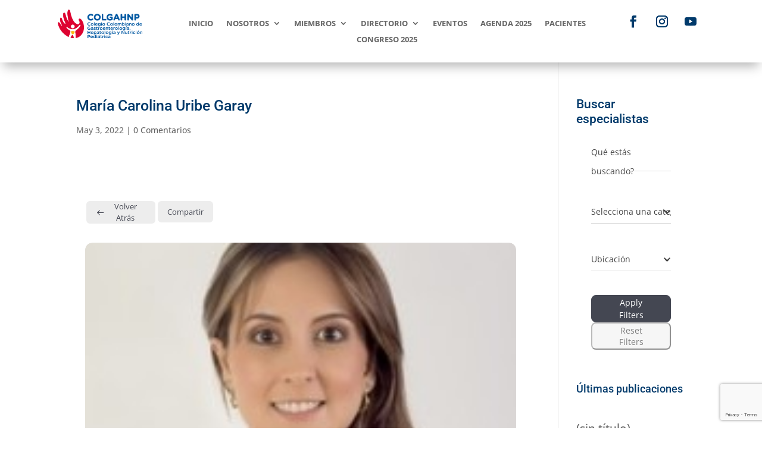

--- FILE ---
content_type: text/html; charset=utf-8
request_url: https://www.google.com/recaptcha/api2/anchor?ar=1&k=6Ld87WsdAAAAAOuFislm0AbaQo-wjWypzDHhZR_N&co=aHR0cHM6Ly9jb2xnYWhucC5vcmc6NDQz&hl=en&v=N67nZn4AqZkNcbeMu4prBgzg&size=invisible&anchor-ms=20000&execute-ms=30000&cb=wyjveyadlvgv
body_size: 48589
content:
<!DOCTYPE HTML><html dir="ltr" lang="en"><head><meta http-equiv="Content-Type" content="text/html; charset=UTF-8">
<meta http-equiv="X-UA-Compatible" content="IE=edge">
<title>reCAPTCHA</title>
<style type="text/css">
/* cyrillic-ext */
@font-face {
  font-family: 'Roboto';
  font-style: normal;
  font-weight: 400;
  font-stretch: 100%;
  src: url(//fonts.gstatic.com/s/roboto/v48/KFO7CnqEu92Fr1ME7kSn66aGLdTylUAMa3GUBHMdazTgWw.woff2) format('woff2');
  unicode-range: U+0460-052F, U+1C80-1C8A, U+20B4, U+2DE0-2DFF, U+A640-A69F, U+FE2E-FE2F;
}
/* cyrillic */
@font-face {
  font-family: 'Roboto';
  font-style: normal;
  font-weight: 400;
  font-stretch: 100%;
  src: url(//fonts.gstatic.com/s/roboto/v48/KFO7CnqEu92Fr1ME7kSn66aGLdTylUAMa3iUBHMdazTgWw.woff2) format('woff2');
  unicode-range: U+0301, U+0400-045F, U+0490-0491, U+04B0-04B1, U+2116;
}
/* greek-ext */
@font-face {
  font-family: 'Roboto';
  font-style: normal;
  font-weight: 400;
  font-stretch: 100%;
  src: url(//fonts.gstatic.com/s/roboto/v48/KFO7CnqEu92Fr1ME7kSn66aGLdTylUAMa3CUBHMdazTgWw.woff2) format('woff2');
  unicode-range: U+1F00-1FFF;
}
/* greek */
@font-face {
  font-family: 'Roboto';
  font-style: normal;
  font-weight: 400;
  font-stretch: 100%;
  src: url(//fonts.gstatic.com/s/roboto/v48/KFO7CnqEu92Fr1ME7kSn66aGLdTylUAMa3-UBHMdazTgWw.woff2) format('woff2');
  unicode-range: U+0370-0377, U+037A-037F, U+0384-038A, U+038C, U+038E-03A1, U+03A3-03FF;
}
/* math */
@font-face {
  font-family: 'Roboto';
  font-style: normal;
  font-weight: 400;
  font-stretch: 100%;
  src: url(//fonts.gstatic.com/s/roboto/v48/KFO7CnqEu92Fr1ME7kSn66aGLdTylUAMawCUBHMdazTgWw.woff2) format('woff2');
  unicode-range: U+0302-0303, U+0305, U+0307-0308, U+0310, U+0312, U+0315, U+031A, U+0326-0327, U+032C, U+032F-0330, U+0332-0333, U+0338, U+033A, U+0346, U+034D, U+0391-03A1, U+03A3-03A9, U+03B1-03C9, U+03D1, U+03D5-03D6, U+03F0-03F1, U+03F4-03F5, U+2016-2017, U+2034-2038, U+203C, U+2040, U+2043, U+2047, U+2050, U+2057, U+205F, U+2070-2071, U+2074-208E, U+2090-209C, U+20D0-20DC, U+20E1, U+20E5-20EF, U+2100-2112, U+2114-2115, U+2117-2121, U+2123-214F, U+2190, U+2192, U+2194-21AE, U+21B0-21E5, U+21F1-21F2, U+21F4-2211, U+2213-2214, U+2216-22FF, U+2308-230B, U+2310, U+2319, U+231C-2321, U+2336-237A, U+237C, U+2395, U+239B-23B7, U+23D0, U+23DC-23E1, U+2474-2475, U+25AF, U+25B3, U+25B7, U+25BD, U+25C1, U+25CA, U+25CC, U+25FB, U+266D-266F, U+27C0-27FF, U+2900-2AFF, U+2B0E-2B11, U+2B30-2B4C, U+2BFE, U+3030, U+FF5B, U+FF5D, U+1D400-1D7FF, U+1EE00-1EEFF;
}
/* symbols */
@font-face {
  font-family: 'Roboto';
  font-style: normal;
  font-weight: 400;
  font-stretch: 100%;
  src: url(//fonts.gstatic.com/s/roboto/v48/KFO7CnqEu92Fr1ME7kSn66aGLdTylUAMaxKUBHMdazTgWw.woff2) format('woff2');
  unicode-range: U+0001-000C, U+000E-001F, U+007F-009F, U+20DD-20E0, U+20E2-20E4, U+2150-218F, U+2190, U+2192, U+2194-2199, U+21AF, U+21E6-21F0, U+21F3, U+2218-2219, U+2299, U+22C4-22C6, U+2300-243F, U+2440-244A, U+2460-24FF, U+25A0-27BF, U+2800-28FF, U+2921-2922, U+2981, U+29BF, U+29EB, U+2B00-2BFF, U+4DC0-4DFF, U+FFF9-FFFB, U+10140-1018E, U+10190-1019C, U+101A0, U+101D0-101FD, U+102E0-102FB, U+10E60-10E7E, U+1D2C0-1D2D3, U+1D2E0-1D37F, U+1F000-1F0FF, U+1F100-1F1AD, U+1F1E6-1F1FF, U+1F30D-1F30F, U+1F315, U+1F31C, U+1F31E, U+1F320-1F32C, U+1F336, U+1F378, U+1F37D, U+1F382, U+1F393-1F39F, U+1F3A7-1F3A8, U+1F3AC-1F3AF, U+1F3C2, U+1F3C4-1F3C6, U+1F3CA-1F3CE, U+1F3D4-1F3E0, U+1F3ED, U+1F3F1-1F3F3, U+1F3F5-1F3F7, U+1F408, U+1F415, U+1F41F, U+1F426, U+1F43F, U+1F441-1F442, U+1F444, U+1F446-1F449, U+1F44C-1F44E, U+1F453, U+1F46A, U+1F47D, U+1F4A3, U+1F4B0, U+1F4B3, U+1F4B9, U+1F4BB, U+1F4BF, U+1F4C8-1F4CB, U+1F4D6, U+1F4DA, U+1F4DF, U+1F4E3-1F4E6, U+1F4EA-1F4ED, U+1F4F7, U+1F4F9-1F4FB, U+1F4FD-1F4FE, U+1F503, U+1F507-1F50B, U+1F50D, U+1F512-1F513, U+1F53E-1F54A, U+1F54F-1F5FA, U+1F610, U+1F650-1F67F, U+1F687, U+1F68D, U+1F691, U+1F694, U+1F698, U+1F6AD, U+1F6B2, U+1F6B9-1F6BA, U+1F6BC, U+1F6C6-1F6CF, U+1F6D3-1F6D7, U+1F6E0-1F6EA, U+1F6F0-1F6F3, U+1F6F7-1F6FC, U+1F700-1F7FF, U+1F800-1F80B, U+1F810-1F847, U+1F850-1F859, U+1F860-1F887, U+1F890-1F8AD, U+1F8B0-1F8BB, U+1F8C0-1F8C1, U+1F900-1F90B, U+1F93B, U+1F946, U+1F984, U+1F996, U+1F9E9, U+1FA00-1FA6F, U+1FA70-1FA7C, U+1FA80-1FA89, U+1FA8F-1FAC6, U+1FACE-1FADC, U+1FADF-1FAE9, U+1FAF0-1FAF8, U+1FB00-1FBFF;
}
/* vietnamese */
@font-face {
  font-family: 'Roboto';
  font-style: normal;
  font-weight: 400;
  font-stretch: 100%;
  src: url(//fonts.gstatic.com/s/roboto/v48/KFO7CnqEu92Fr1ME7kSn66aGLdTylUAMa3OUBHMdazTgWw.woff2) format('woff2');
  unicode-range: U+0102-0103, U+0110-0111, U+0128-0129, U+0168-0169, U+01A0-01A1, U+01AF-01B0, U+0300-0301, U+0303-0304, U+0308-0309, U+0323, U+0329, U+1EA0-1EF9, U+20AB;
}
/* latin-ext */
@font-face {
  font-family: 'Roboto';
  font-style: normal;
  font-weight: 400;
  font-stretch: 100%;
  src: url(//fonts.gstatic.com/s/roboto/v48/KFO7CnqEu92Fr1ME7kSn66aGLdTylUAMa3KUBHMdazTgWw.woff2) format('woff2');
  unicode-range: U+0100-02BA, U+02BD-02C5, U+02C7-02CC, U+02CE-02D7, U+02DD-02FF, U+0304, U+0308, U+0329, U+1D00-1DBF, U+1E00-1E9F, U+1EF2-1EFF, U+2020, U+20A0-20AB, U+20AD-20C0, U+2113, U+2C60-2C7F, U+A720-A7FF;
}
/* latin */
@font-face {
  font-family: 'Roboto';
  font-style: normal;
  font-weight: 400;
  font-stretch: 100%;
  src: url(//fonts.gstatic.com/s/roboto/v48/KFO7CnqEu92Fr1ME7kSn66aGLdTylUAMa3yUBHMdazQ.woff2) format('woff2');
  unicode-range: U+0000-00FF, U+0131, U+0152-0153, U+02BB-02BC, U+02C6, U+02DA, U+02DC, U+0304, U+0308, U+0329, U+2000-206F, U+20AC, U+2122, U+2191, U+2193, U+2212, U+2215, U+FEFF, U+FFFD;
}
/* cyrillic-ext */
@font-face {
  font-family: 'Roboto';
  font-style: normal;
  font-weight: 500;
  font-stretch: 100%;
  src: url(//fonts.gstatic.com/s/roboto/v48/KFO7CnqEu92Fr1ME7kSn66aGLdTylUAMa3GUBHMdazTgWw.woff2) format('woff2');
  unicode-range: U+0460-052F, U+1C80-1C8A, U+20B4, U+2DE0-2DFF, U+A640-A69F, U+FE2E-FE2F;
}
/* cyrillic */
@font-face {
  font-family: 'Roboto';
  font-style: normal;
  font-weight: 500;
  font-stretch: 100%;
  src: url(//fonts.gstatic.com/s/roboto/v48/KFO7CnqEu92Fr1ME7kSn66aGLdTylUAMa3iUBHMdazTgWw.woff2) format('woff2');
  unicode-range: U+0301, U+0400-045F, U+0490-0491, U+04B0-04B1, U+2116;
}
/* greek-ext */
@font-face {
  font-family: 'Roboto';
  font-style: normal;
  font-weight: 500;
  font-stretch: 100%;
  src: url(//fonts.gstatic.com/s/roboto/v48/KFO7CnqEu92Fr1ME7kSn66aGLdTylUAMa3CUBHMdazTgWw.woff2) format('woff2');
  unicode-range: U+1F00-1FFF;
}
/* greek */
@font-face {
  font-family: 'Roboto';
  font-style: normal;
  font-weight: 500;
  font-stretch: 100%;
  src: url(//fonts.gstatic.com/s/roboto/v48/KFO7CnqEu92Fr1ME7kSn66aGLdTylUAMa3-UBHMdazTgWw.woff2) format('woff2');
  unicode-range: U+0370-0377, U+037A-037F, U+0384-038A, U+038C, U+038E-03A1, U+03A3-03FF;
}
/* math */
@font-face {
  font-family: 'Roboto';
  font-style: normal;
  font-weight: 500;
  font-stretch: 100%;
  src: url(//fonts.gstatic.com/s/roboto/v48/KFO7CnqEu92Fr1ME7kSn66aGLdTylUAMawCUBHMdazTgWw.woff2) format('woff2');
  unicode-range: U+0302-0303, U+0305, U+0307-0308, U+0310, U+0312, U+0315, U+031A, U+0326-0327, U+032C, U+032F-0330, U+0332-0333, U+0338, U+033A, U+0346, U+034D, U+0391-03A1, U+03A3-03A9, U+03B1-03C9, U+03D1, U+03D5-03D6, U+03F0-03F1, U+03F4-03F5, U+2016-2017, U+2034-2038, U+203C, U+2040, U+2043, U+2047, U+2050, U+2057, U+205F, U+2070-2071, U+2074-208E, U+2090-209C, U+20D0-20DC, U+20E1, U+20E5-20EF, U+2100-2112, U+2114-2115, U+2117-2121, U+2123-214F, U+2190, U+2192, U+2194-21AE, U+21B0-21E5, U+21F1-21F2, U+21F4-2211, U+2213-2214, U+2216-22FF, U+2308-230B, U+2310, U+2319, U+231C-2321, U+2336-237A, U+237C, U+2395, U+239B-23B7, U+23D0, U+23DC-23E1, U+2474-2475, U+25AF, U+25B3, U+25B7, U+25BD, U+25C1, U+25CA, U+25CC, U+25FB, U+266D-266F, U+27C0-27FF, U+2900-2AFF, U+2B0E-2B11, U+2B30-2B4C, U+2BFE, U+3030, U+FF5B, U+FF5D, U+1D400-1D7FF, U+1EE00-1EEFF;
}
/* symbols */
@font-face {
  font-family: 'Roboto';
  font-style: normal;
  font-weight: 500;
  font-stretch: 100%;
  src: url(//fonts.gstatic.com/s/roboto/v48/KFO7CnqEu92Fr1ME7kSn66aGLdTylUAMaxKUBHMdazTgWw.woff2) format('woff2');
  unicode-range: U+0001-000C, U+000E-001F, U+007F-009F, U+20DD-20E0, U+20E2-20E4, U+2150-218F, U+2190, U+2192, U+2194-2199, U+21AF, U+21E6-21F0, U+21F3, U+2218-2219, U+2299, U+22C4-22C6, U+2300-243F, U+2440-244A, U+2460-24FF, U+25A0-27BF, U+2800-28FF, U+2921-2922, U+2981, U+29BF, U+29EB, U+2B00-2BFF, U+4DC0-4DFF, U+FFF9-FFFB, U+10140-1018E, U+10190-1019C, U+101A0, U+101D0-101FD, U+102E0-102FB, U+10E60-10E7E, U+1D2C0-1D2D3, U+1D2E0-1D37F, U+1F000-1F0FF, U+1F100-1F1AD, U+1F1E6-1F1FF, U+1F30D-1F30F, U+1F315, U+1F31C, U+1F31E, U+1F320-1F32C, U+1F336, U+1F378, U+1F37D, U+1F382, U+1F393-1F39F, U+1F3A7-1F3A8, U+1F3AC-1F3AF, U+1F3C2, U+1F3C4-1F3C6, U+1F3CA-1F3CE, U+1F3D4-1F3E0, U+1F3ED, U+1F3F1-1F3F3, U+1F3F5-1F3F7, U+1F408, U+1F415, U+1F41F, U+1F426, U+1F43F, U+1F441-1F442, U+1F444, U+1F446-1F449, U+1F44C-1F44E, U+1F453, U+1F46A, U+1F47D, U+1F4A3, U+1F4B0, U+1F4B3, U+1F4B9, U+1F4BB, U+1F4BF, U+1F4C8-1F4CB, U+1F4D6, U+1F4DA, U+1F4DF, U+1F4E3-1F4E6, U+1F4EA-1F4ED, U+1F4F7, U+1F4F9-1F4FB, U+1F4FD-1F4FE, U+1F503, U+1F507-1F50B, U+1F50D, U+1F512-1F513, U+1F53E-1F54A, U+1F54F-1F5FA, U+1F610, U+1F650-1F67F, U+1F687, U+1F68D, U+1F691, U+1F694, U+1F698, U+1F6AD, U+1F6B2, U+1F6B9-1F6BA, U+1F6BC, U+1F6C6-1F6CF, U+1F6D3-1F6D7, U+1F6E0-1F6EA, U+1F6F0-1F6F3, U+1F6F7-1F6FC, U+1F700-1F7FF, U+1F800-1F80B, U+1F810-1F847, U+1F850-1F859, U+1F860-1F887, U+1F890-1F8AD, U+1F8B0-1F8BB, U+1F8C0-1F8C1, U+1F900-1F90B, U+1F93B, U+1F946, U+1F984, U+1F996, U+1F9E9, U+1FA00-1FA6F, U+1FA70-1FA7C, U+1FA80-1FA89, U+1FA8F-1FAC6, U+1FACE-1FADC, U+1FADF-1FAE9, U+1FAF0-1FAF8, U+1FB00-1FBFF;
}
/* vietnamese */
@font-face {
  font-family: 'Roboto';
  font-style: normal;
  font-weight: 500;
  font-stretch: 100%;
  src: url(//fonts.gstatic.com/s/roboto/v48/KFO7CnqEu92Fr1ME7kSn66aGLdTylUAMa3OUBHMdazTgWw.woff2) format('woff2');
  unicode-range: U+0102-0103, U+0110-0111, U+0128-0129, U+0168-0169, U+01A0-01A1, U+01AF-01B0, U+0300-0301, U+0303-0304, U+0308-0309, U+0323, U+0329, U+1EA0-1EF9, U+20AB;
}
/* latin-ext */
@font-face {
  font-family: 'Roboto';
  font-style: normal;
  font-weight: 500;
  font-stretch: 100%;
  src: url(//fonts.gstatic.com/s/roboto/v48/KFO7CnqEu92Fr1ME7kSn66aGLdTylUAMa3KUBHMdazTgWw.woff2) format('woff2');
  unicode-range: U+0100-02BA, U+02BD-02C5, U+02C7-02CC, U+02CE-02D7, U+02DD-02FF, U+0304, U+0308, U+0329, U+1D00-1DBF, U+1E00-1E9F, U+1EF2-1EFF, U+2020, U+20A0-20AB, U+20AD-20C0, U+2113, U+2C60-2C7F, U+A720-A7FF;
}
/* latin */
@font-face {
  font-family: 'Roboto';
  font-style: normal;
  font-weight: 500;
  font-stretch: 100%;
  src: url(//fonts.gstatic.com/s/roboto/v48/KFO7CnqEu92Fr1ME7kSn66aGLdTylUAMa3yUBHMdazQ.woff2) format('woff2');
  unicode-range: U+0000-00FF, U+0131, U+0152-0153, U+02BB-02BC, U+02C6, U+02DA, U+02DC, U+0304, U+0308, U+0329, U+2000-206F, U+20AC, U+2122, U+2191, U+2193, U+2212, U+2215, U+FEFF, U+FFFD;
}
/* cyrillic-ext */
@font-face {
  font-family: 'Roboto';
  font-style: normal;
  font-weight: 900;
  font-stretch: 100%;
  src: url(//fonts.gstatic.com/s/roboto/v48/KFO7CnqEu92Fr1ME7kSn66aGLdTylUAMa3GUBHMdazTgWw.woff2) format('woff2');
  unicode-range: U+0460-052F, U+1C80-1C8A, U+20B4, U+2DE0-2DFF, U+A640-A69F, U+FE2E-FE2F;
}
/* cyrillic */
@font-face {
  font-family: 'Roboto';
  font-style: normal;
  font-weight: 900;
  font-stretch: 100%;
  src: url(//fonts.gstatic.com/s/roboto/v48/KFO7CnqEu92Fr1ME7kSn66aGLdTylUAMa3iUBHMdazTgWw.woff2) format('woff2');
  unicode-range: U+0301, U+0400-045F, U+0490-0491, U+04B0-04B1, U+2116;
}
/* greek-ext */
@font-face {
  font-family: 'Roboto';
  font-style: normal;
  font-weight: 900;
  font-stretch: 100%;
  src: url(//fonts.gstatic.com/s/roboto/v48/KFO7CnqEu92Fr1ME7kSn66aGLdTylUAMa3CUBHMdazTgWw.woff2) format('woff2');
  unicode-range: U+1F00-1FFF;
}
/* greek */
@font-face {
  font-family: 'Roboto';
  font-style: normal;
  font-weight: 900;
  font-stretch: 100%;
  src: url(//fonts.gstatic.com/s/roboto/v48/KFO7CnqEu92Fr1ME7kSn66aGLdTylUAMa3-UBHMdazTgWw.woff2) format('woff2');
  unicode-range: U+0370-0377, U+037A-037F, U+0384-038A, U+038C, U+038E-03A1, U+03A3-03FF;
}
/* math */
@font-face {
  font-family: 'Roboto';
  font-style: normal;
  font-weight: 900;
  font-stretch: 100%;
  src: url(//fonts.gstatic.com/s/roboto/v48/KFO7CnqEu92Fr1ME7kSn66aGLdTylUAMawCUBHMdazTgWw.woff2) format('woff2');
  unicode-range: U+0302-0303, U+0305, U+0307-0308, U+0310, U+0312, U+0315, U+031A, U+0326-0327, U+032C, U+032F-0330, U+0332-0333, U+0338, U+033A, U+0346, U+034D, U+0391-03A1, U+03A3-03A9, U+03B1-03C9, U+03D1, U+03D5-03D6, U+03F0-03F1, U+03F4-03F5, U+2016-2017, U+2034-2038, U+203C, U+2040, U+2043, U+2047, U+2050, U+2057, U+205F, U+2070-2071, U+2074-208E, U+2090-209C, U+20D0-20DC, U+20E1, U+20E5-20EF, U+2100-2112, U+2114-2115, U+2117-2121, U+2123-214F, U+2190, U+2192, U+2194-21AE, U+21B0-21E5, U+21F1-21F2, U+21F4-2211, U+2213-2214, U+2216-22FF, U+2308-230B, U+2310, U+2319, U+231C-2321, U+2336-237A, U+237C, U+2395, U+239B-23B7, U+23D0, U+23DC-23E1, U+2474-2475, U+25AF, U+25B3, U+25B7, U+25BD, U+25C1, U+25CA, U+25CC, U+25FB, U+266D-266F, U+27C0-27FF, U+2900-2AFF, U+2B0E-2B11, U+2B30-2B4C, U+2BFE, U+3030, U+FF5B, U+FF5D, U+1D400-1D7FF, U+1EE00-1EEFF;
}
/* symbols */
@font-face {
  font-family: 'Roboto';
  font-style: normal;
  font-weight: 900;
  font-stretch: 100%;
  src: url(//fonts.gstatic.com/s/roboto/v48/KFO7CnqEu92Fr1ME7kSn66aGLdTylUAMaxKUBHMdazTgWw.woff2) format('woff2');
  unicode-range: U+0001-000C, U+000E-001F, U+007F-009F, U+20DD-20E0, U+20E2-20E4, U+2150-218F, U+2190, U+2192, U+2194-2199, U+21AF, U+21E6-21F0, U+21F3, U+2218-2219, U+2299, U+22C4-22C6, U+2300-243F, U+2440-244A, U+2460-24FF, U+25A0-27BF, U+2800-28FF, U+2921-2922, U+2981, U+29BF, U+29EB, U+2B00-2BFF, U+4DC0-4DFF, U+FFF9-FFFB, U+10140-1018E, U+10190-1019C, U+101A0, U+101D0-101FD, U+102E0-102FB, U+10E60-10E7E, U+1D2C0-1D2D3, U+1D2E0-1D37F, U+1F000-1F0FF, U+1F100-1F1AD, U+1F1E6-1F1FF, U+1F30D-1F30F, U+1F315, U+1F31C, U+1F31E, U+1F320-1F32C, U+1F336, U+1F378, U+1F37D, U+1F382, U+1F393-1F39F, U+1F3A7-1F3A8, U+1F3AC-1F3AF, U+1F3C2, U+1F3C4-1F3C6, U+1F3CA-1F3CE, U+1F3D4-1F3E0, U+1F3ED, U+1F3F1-1F3F3, U+1F3F5-1F3F7, U+1F408, U+1F415, U+1F41F, U+1F426, U+1F43F, U+1F441-1F442, U+1F444, U+1F446-1F449, U+1F44C-1F44E, U+1F453, U+1F46A, U+1F47D, U+1F4A3, U+1F4B0, U+1F4B3, U+1F4B9, U+1F4BB, U+1F4BF, U+1F4C8-1F4CB, U+1F4D6, U+1F4DA, U+1F4DF, U+1F4E3-1F4E6, U+1F4EA-1F4ED, U+1F4F7, U+1F4F9-1F4FB, U+1F4FD-1F4FE, U+1F503, U+1F507-1F50B, U+1F50D, U+1F512-1F513, U+1F53E-1F54A, U+1F54F-1F5FA, U+1F610, U+1F650-1F67F, U+1F687, U+1F68D, U+1F691, U+1F694, U+1F698, U+1F6AD, U+1F6B2, U+1F6B9-1F6BA, U+1F6BC, U+1F6C6-1F6CF, U+1F6D3-1F6D7, U+1F6E0-1F6EA, U+1F6F0-1F6F3, U+1F6F7-1F6FC, U+1F700-1F7FF, U+1F800-1F80B, U+1F810-1F847, U+1F850-1F859, U+1F860-1F887, U+1F890-1F8AD, U+1F8B0-1F8BB, U+1F8C0-1F8C1, U+1F900-1F90B, U+1F93B, U+1F946, U+1F984, U+1F996, U+1F9E9, U+1FA00-1FA6F, U+1FA70-1FA7C, U+1FA80-1FA89, U+1FA8F-1FAC6, U+1FACE-1FADC, U+1FADF-1FAE9, U+1FAF0-1FAF8, U+1FB00-1FBFF;
}
/* vietnamese */
@font-face {
  font-family: 'Roboto';
  font-style: normal;
  font-weight: 900;
  font-stretch: 100%;
  src: url(//fonts.gstatic.com/s/roboto/v48/KFO7CnqEu92Fr1ME7kSn66aGLdTylUAMa3OUBHMdazTgWw.woff2) format('woff2');
  unicode-range: U+0102-0103, U+0110-0111, U+0128-0129, U+0168-0169, U+01A0-01A1, U+01AF-01B0, U+0300-0301, U+0303-0304, U+0308-0309, U+0323, U+0329, U+1EA0-1EF9, U+20AB;
}
/* latin-ext */
@font-face {
  font-family: 'Roboto';
  font-style: normal;
  font-weight: 900;
  font-stretch: 100%;
  src: url(//fonts.gstatic.com/s/roboto/v48/KFO7CnqEu92Fr1ME7kSn66aGLdTylUAMa3KUBHMdazTgWw.woff2) format('woff2');
  unicode-range: U+0100-02BA, U+02BD-02C5, U+02C7-02CC, U+02CE-02D7, U+02DD-02FF, U+0304, U+0308, U+0329, U+1D00-1DBF, U+1E00-1E9F, U+1EF2-1EFF, U+2020, U+20A0-20AB, U+20AD-20C0, U+2113, U+2C60-2C7F, U+A720-A7FF;
}
/* latin */
@font-face {
  font-family: 'Roboto';
  font-style: normal;
  font-weight: 900;
  font-stretch: 100%;
  src: url(//fonts.gstatic.com/s/roboto/v48/KFO7CnqEu92Fr1ME7kSn66aGLdTylUAMa3yUBHMdazQ.woff2) format('woff2');
  unicode-range: U+0000-00FF, U+0131, U+0152-0153, U+02BB-02BC, U+02C6, U+02DA, U+02DC, U+0304, U+0308, U+0329, U+2000-206F, U+20AC, U+2122, U+2191, U+2193, U+2212, U+2215, U+FEFF, U+FFFD;
}

</style>
<link rel="stylesheet" type="text/css" href="https://www.gstatic.com/recaptcha/releases/N67nZn4AqZkNcbeMu4prBgzg/styles__ltr.css">
<script nonce="DMkjllA5AGhLsoV9oy3Caw" type="text/javascript">window['__recaptcha_api'] = 'https://www.google.com/recaptcha/api2/';</script>
<script type="text/javascript" src="https://www.gstatic.com/recaptcha/releases/N67nZn4AqZkNcbeMu4prBgzg/recaptcha__en.js" nonce="DMkjllA5AGhLsoV9oy3Caw">
      
    </script></head>
<body><div id="rc-anchor-alert" class="rc-anchor-alert"></div>
<input type="hidden" id="recaptcha-token" value="[base64]">
<script type="text/javascript" nonce="DMkjllA5AGhLsoV9oy3Caw">
      recaptcha.anchor.Main.init("[\x22ainput\x22,[\x22bgdata\x22,\x22\x22,\[base64]/[base64]/MjU1Ong/[base64]/[base64]/[base64]/[base64]/[base64]/[base64]/[base64]/[base64]/[base64]/[base64]/[base64]/[base64]/[base64]/[base64]/[base64]\\u003d\x22,\[base64]\\u003d\x22,\x22woDCgcKCQmtpw6LCikpuwrsDPsOzTRkDaBYqZsKuw5vDlcODwr7CisOqw7FxwoRSQgvDpMKTWFvCjz5+wr97fcKlwrbCj8KLw5TDjsOsw4AcwoUfw7nDjsKhN8KswqPDj0xqR1TCnsOOw4FYw4k2wrMkwq/CuA8CXhRJKlxDd8OGEcOId8KNwpvCv8KyecOCw5hKwotnw70GJhvCuhgkTwvChQLCrcKDw4nCmG1HeMOpw7nCm8Ktb8O3w6XCgXV4w7DCulQZw4xdFcK5BU/Cl2VGfMOCPsKZIsKaw60/[base64]/Co8KAw5jDiiXDkMKHw4zCtyBaw4Z2QMOWBDtAcsOIf8O8w7/[base64]/w57DjcKPw47Ci8OTAcKYRQTCjlDDhcOIwpjCp8O1w6fCsMKXA8OBw5M3XltFNVDDl8ODKcOAwpBIw6YKw4LDjMKOw6ctwp7DmcKVdMOUw4Bhw5EHC8OwYjTCu3/[base64]/wo9Mw7DDicO+XXRXbcKHw51JwqLDg8OCLsKhw4DCvMOJw48YfyZAwqTCvRDCn8KWwrbCqcKODcOTw6/Coylcw4PChUAywqHCjnpywqcowrjDmEIowqojw63CpsO7VwfDtnjCgSfCgBIZw6HDp3HDjDHDh2TCgcKUw6XCrUIlccKbwpXDn1hXwrfDsC3CkhXDg8KeXMKpSl3CqcOlw4rDgG7Dry0rwpNIw6fDo8KqVsK3asOhQ8O3wp5mw51Awq8fwowUw6zDnU/Dp8K6wqHDisOyw5rDpsOGw6V6Eh3DkFFJw5wrG8OhwpZCecO1Ug0SwokswoZxwqnDo1DDqjDDrgHDl2oceC5TJsOsejXCpMKhwpJKGMOjNMOSw7bCuUzCoMOzSsOfw5Mvwqh4OgEzw7VFwocYE8OTQMOLeER/wrDCo8OcwqTCpMOaOcOtw43DpsOScMKBKnXDkgLDkDXCpUHDnsOtwpbDuMOIw5HCmHMYMwIAVsKHw4HCmSF/wo1gSyrCpSXDqMOhwp3CoTTDrXbCj8OZw5fDrMKJw4zDhQkkS8O4acK1GBbDswTDo2nClsOHRj/CvCVOw6Z1w7HCusKtLHJaw6AQw7XCn2XDoXLDvAzDiMK/UxzCh3U0Jx4FwrdXwpjCi8K0TlQHwp0gbXl5bFcBQgjDoMKpw6zDvH7CshZ5aBUawpjDpWHCrCDCuMKpWmrDssKpPkfCjsKwbCo8DDZTD3V+PG3Dvy5OwqpCwq4uH8OjXMODwpXDuxBAFcO/SmjCucO4w5DCq8Opw5DChMOxwo3DtAfCrsO5OMKEwrBZw4vCh3bDkV/DuQ02w5lTEcOeE2vDicKWw6ZPVsO7MkzCoi0+w6HCr8Oub8Khwp5ALMOnw75/ccOBwqseDcKbecOFJD1xwqLDniPDicOsI8K2wqnCiMKqwp1xwpjCtTXCh8OIw4LDhWvDoMO2w7BMw6jDtE1pwqZlXXzDpcK8wrLCgzIZYsO4asOyIj5YA13Dk8K1w4HCj8O2wphMwo7DvcO2XSMewo7CnEjCpMKowp4IH8KEwonDmMK4By/DgcK/YXPCqSohworDhi0ow5BmwqwAw6okw7LDucODMcKjw4l5SigQdcOcw6Bgwq0+dR9DNjHDoHnCgFRZw6/DqxdvOF0xw75Qw77Di8OIE8KJw6vCg8K9LcOrF8OPwrU6w5zCqWF8wrBzwppnNMOLw6bCo8OJSHPCmMOmwp5xMsOdwrjCoMKiJcO2woJeRhDDoFYgw7rCrzTDucOtEMO8HyZ5w7/[base64]/Dq8OkYsK7J8Ktw67Cnz3CssOmU8Kpw7ZQw44QSMKVw5Mfwpg0w67DgyzDlm/DlzhKOcKSE8OYdcKkw6olUk4pJsKySQ/CizokKsO7wrh8IBYqwpTDgFLDscKLbcOdwqvDiyzDscOgw73CqGInwp3CrkbDtsOBw5xZYMKzacO0w4DCs0JUKcKJw4FjCsKfw6VuwoAmCRRtwqzCosOcwrFzccOaw5rCsQRMR8Oww40ON8Kuwp1OHMOjwr/[base64]/LMOPdsOZecOmCTvDgmshBsO0acO+wrLDn2B2McOlwpBqBB7CkcOewo7Du8OeSkpLwqbCqV/[base64]/[base64]/CiwFOGMOcw6F/BVo2JMKsIcKGMBXDmBDCtyU7w4vCp2Vww5PDtzZww5XDkQcqSEUGDX/ChMK3DB9vLsKLZFYswqB+FAQiaFBTEV58w4fDlMKhwojDiVDDuhhDwpg1w7DChwHCucOZw4IBGGo8HMObw6PDqFVow7nCscKDFXTDgMOpQsKDwrUpw5bDgE4qEBAWFB7CkWBVUcOxwrcGwrVvw51Nw7fCqsOBwplebn8sPcKLw4p2UcKKJcOlERTDlmsEw4/CtUHDnsKSTEnCosOFwpjCi3IHwrjCv8KFX8OiwqvDlHQmE1bDo8OUw5XDoMKtHm0KfBgoMMKMwpzDtsO7wqHDmWnDlBPDqMKiw5/DpW5hcsKiRsO9MwxVC8KhwpYdwp0JVXjDscOYewp2NsKkwpDCkAB9w5VdBGMTHE3CrkzCosKlwozDh8OGAxXDosO2w5fDiMKWaysABUTCrsOtTXzCtSM/wqJTw7B9EHnDtMOmw6FLBUNIGcK7w7RbFsOhw4h7bmN/HnHDqwI5BsObwrt6w5HCg2nCrsOOwro9b8K/bVpkKUp9wq/Cv8OJRMKgwpLDoCVZFnXCv0dYwplfw7HCllFxURVmwrjCqzoHUH0nLcOzNsORw6wRw5PDsy3DuEFrw7/DmDUnw6jCqw8BEcOEwr5FwpHDnMOtw53CosKgHsOYw6zDvV0vw5EPw5BIUcK/J8ODwrsJE8KQwpwhwqxCZMOAwoYOIR3Dq8O0woAiw5IcQ8OmKsOWwqjCusOCRDVTaSfCkSzDvTfClsKXQ8OmwrbCk8O/GVYGHBbDjBsrEyRYH8KEw4gMwqdjFWs1EMO3wqlid8O8w4h3bsKgw7B5w7bDiQ/DoAYUO8KSworCocKYw6HDpsOEw4LDgMKGwprCr8K0w5NEw6opFcOCTsKow4hLw4jDohhZBWQ7DsOwIxJ3acKNHCzDiQd8EnsfwoHCucOOw5rCrcOhSsOvcsKOUXxYw5dewp/CiV4WesKDXXPDrVjCr8KuMUHCtcKqEcKMZxllb8OKBcKPZV3CnB8+w64rwo1+dcOEw4XDgsKbw4bCjcKSw5Q9wqpMw6HCr1jCqsOUwp7CiT3CvsOVwpkXcMKwFzXCrMOeDsKsdMKRwqrCvDvCscKybMKkAmUyw6LDkcK+w5BYIsOBw53Ctz7CisKPMcKlw6Fzw6/[base64]/DgcOccixSJHwLw5Z1f8Kqw6UufXPDjcKRwofDkUsUH8K1P8KAw5t5w5ZtPcOMH2rDp3Mzf8KRwolHwrkbH1hcwpBPSnHCsG/DgMKMwosQGsKnehrDrcO8wpTDoB3DrMOXwoXCr8O1SsKiOxbCiMO8w7DCpDtaVE/DuDXDphjDvMKhU3Z0XMKcEcOWNSx4DDchw5VEYDzCnmRoJEtCPcKNByXCkMOwwqnDgCk7FcOdVAHCjhTDg8KpFVtGwoJFNmLDsVQJw7LDnjTDnMKJHwvCrcOCw4geDcOtI8OSYHPCgh9WwpjDiD/CmsKmw7/DoMKbIwNPw4VVw6wXGMKSK8OSwqHCumltwqDDrD1lw7zDhWLChF0lwowhRcOUD8KewqI5CDnCjzQFAMOLGHbCqMOPw5cHwr5iw6s8wqLDoMKVw4DCkwHChkFJIsKDfFJBOGnDtX8IwoLCiVjDsMO9Gzd6w6A/GRxFw5PCrcK1fEbCiRYkfcOPd8OFIsKLQMOEwr1OwofChSEJHmnDhXrDtGDCgWZNd8KHw5xABMOOPl8SwqzDqcKmGwFKdMOpJcKCwovDtX/CiQNxJ3x8woXDgUjDulzDvnBuNQBNw6rCokTDrsOfw4ggw5R+fHNfw5gHPl1YG8OJw7YZw4UYw6xawp/[base64]/DvMKdMiUGw6Newrx7w4Z6SnEdwowcbEzCuCbDsGFZwrzDpMKJwpAZwqLDtcKlVyksScKGK8O2wrFzEsOAw7BCVl06wrDDmBw2fsKFecOiN8KQwrFWfMK1w4vCkSYPRxYAQsOzI8K7w7xKHUXDrU4OFMOnwrHDrnfDin5Rw5nDlwrCsMKgw7PDojIeRmR/RcOew6U5ScKQworDm8O4woLDnDMjw5I3XAN1X8Ovw7TCr30dRsK8w7rCoE1/AGzCum0nXMO2UsKZDSzCmcOmV8KOw486w4HDjG7DrhRZYyd9NSTDm8OSNxLCuMKoE8OMMmkfaMKVw6BVHcKNw4dowqDCrR3CvcKPNHzCnwXDuV/Dv8Krw7pYYMKQwrjDusOUM8O8w5DDlcOTwolVwo7DvMOaOTc3wpbDkX0bYDnChMOLG8KnKgQvYcKKFMK6fl82w7U7HD/[base64]/PTPCtnM9ZsOTw6rCvDnCn8OuT8OQUcOTw792w6vDvyvDsloFRsKwSsKYEg1bQcKrd8Oaw4ESKMOyBWfDlMK/wpDDssKqdTrDuVMGEsKJI0bCjcOGw6cKwqt4Iygvf8KWHcOpw4/[base64]/DmsObfGVmw7/DhcKPw4x1w4zCiVbCqcONw7xawrxHwojDrMO7wrceaxjCugx0wqVfw5bDkcOaw7k6ZHZWwqhAw67DuyrCkcO5w7AGwr9pwoQoY8OQwrnClHdowq0REU8yw7bDr2/CkSgpwr43w5DClwXCjgfDmsORwq1+KcOQw5jCvBAoMcKAw7wNwqVkUcKpFcKNw7lhLgsCwqQtwqUDNgpjw5UXw5Rawrgzw7oQBgZZcy5Bw59fBhBGDsO9U2PDqltUJV5Nw6thRsKzTUTDh3TDun1SX0HDu8K1w7JObXjCl3XDiU3CkcO/fcONUcOtw4ZeJ8KFIcKvw4A9wr7Doht5wqclNsOBwoLDvcKCQ8O4WcOEYjbCisKXR8Okw6N8w5IWGzEce8KWwpbCvXrDmjjDim7DvMODwrVUwoYhwprCpV5mD3h7wqNObhTCvQsAYizCqy7CrkZlBBALI03CmcO7IMONVMK6w4PCrhzCmsKBWsOmw5BFXcORQV/CmsKGHWUlGcODFW7DjMKpADrCicKCwqzDksO1AsO8OcKvdgI6PDbCisKbODXDncKHw5/[base64]/[base64]/wpsPw4XDk3bDliLDhcOvN3N0wqPDmMOOw6nCqD3CmcKAV8Oww7FOwp84fDEveMKuw5HChsO7woDClcOxMMORSk7CjCZVw6PChMK/J8O1wpczwq8FJ8OJw5QhTTzCncKvwqcaTcOENADCtMKMT3l2KFo7WzvCvFlPGH7Dm8KmD2ZJa8OufsKMw4TDuU7DuMKewrQfw7bClE/Cq8KvJjPChsOQTsOKPD/DoTvDkQs4wo5Qw7hjwpbCrUrDmsKpYlnDqsK0B0XDp3TDsW07wo3CnwUOw5wkw7fCtVMjwr0gacKIWsKNwoLDoSQ/w7vCnsOvI8OgwpNdw7sjwqfCijgRMX3DqXPDtMKDw77CiUbDrjBrWh4fT8KqwqNPw57DvMOzwrrColzCpQ1XwqY/UsOmwpvDgsKVw5nDqjlqwp5VHcKAwqrChcOFcWR7wrwmLMKoWsKbw7U7TzXChVg1w7TDisKfV2RSUlXCjcONKcO7wpPCiMKgOcKswpoZH8K3JzDDtWDCr8KlYMOgwoDCm8Kawpo1RAkywrtLYyPCkcOQw5lLfgzDrkvDr8KQwoE/BS4nw7PDpgk8wp8WHwPDusOPw73CsmVlw4lDwrHDvxXDkQ49w6XDnRHDr8Kgw5AiTMK+wp/DjEHCtEHDksO9wo4mYhg/w7EOw7QYV8OqWsORwpTClVnCv0/CscOceRpyKMKfw7HCvcKlwqfDucKIeRdedl3DkCXDs8OgZn0tIMKKdcOjw6DDmMOyF8KQw44jY8KPwq1pPsOlw5rDjyxWw5/CrcKcYMOZw5UpwoA+w7nCn8OUDcKxwoRbw4/DnMO6CU/[base64]/ChwkUw7omZQ3CgsKdw7zDqh7DtsKywo5JwrA/FlDDlH4ickXCqXLCp8KJM8ORMMOBwqrCpsOlwrhLM8Ofwrlrb0zCusKjOw7DvGVANB7Di8Ofw5HDisOYwrF9wrrCuMKYwqRHw6VLwrM6w6vCqDwVw4AzwpE/[base64]/DvnvCjcKTwrrClHFzHMOFIMKJw6vCgkDDmcKtOsK5w4PCpsOmO31aw4/[base64]/CmsOBHGo9TyvDkBjCjiFtwrJDScOpAjx1cMOCwpfCgT1Ywo5rw6TCridjwqfDkXgdIQTClMKHw588c8OnwpvCpcOGwp15EH/DuEooG0sjCcKmIXBDeFrCt8OjZz8rUxZDwobCq8OTwo/CjsOdVkULGMKiwpoJwqI7w6LCiMKRPRjCpj1kR8OTfBPCjcKDAEnDi8O7G8KZwrl/wqfDnizDvFDCoB3CkF3CnmTDpcK4LClRw5Yrw4NbB8KcNMORCWcLZ07CqzjDpy/[base64]/wpzCsiwWw6B3wqtDTnnCosOdd8KgwrJwJ0ROYSpCAMKgBjhveQ3Dmmh8MhwmworCmX/CjMK9wo/[base64]/bVfDlEbCt8OFWkEiU8K+w7LDulc/w5rCkMO8XMOqw4PDrMORw65Gw6HDjMK/Qi/CjHJSwqvDvcO8w6AaOyTDq8OGZMK/wqkzK8O+w53CusOUw4LCocOhMsOlwp7CmcKjSipBQj1IPTMDwq0gUjtlHmY5D8K7KMOxRXfDgsO4ASE4w7/DnwfCm8KiG8OEUcOCwqPCsX40TS4Ww7NJG8Odw5UpK8Omw7bDr2bCiywmw5bDlUNfw7NjM39Zw4PCkMO4LH/[base64]/[base64]/[base64]/DtcKpNUNNwrvCsTNCw4bCg153Qk3DrsKHwqk1wo/DnMKIwod6woYSJMKKw4DCiFPDh8O6wobCu8Kqwot7w7NRHhXDtkpCw4pQwopdQz/[base64]/ChSXCnsKdJkEiRTY2C1rCs8OMdTvDrT3CgVwZSsOtw7XCjsKpHEdnwrMTwoLCijc8T33CsQ8+wrh7wrZ/T0ElLMOGwqjCvcOLwrxzw6PDm8K1KybCn8OGwrVawobCuzbCncOnNgPCmcK9w59uw6A4w4vCqsOtwocfw4nCrlrDqcOpwoswBxjCr8KrXG/Dg0YIa0HCk8KlAMKUf8OJw7lRBcKew7tWS3Z6KwnCigAoPUhbw7xsSWoVXBYCPEQLw7Ucw7AFwoIfwrjCmAwHw5QJw75pTcOlw48YSMK/GcODwpRZw49feXJuwr0qIMKZw4RMw5fDs1lAw5NIaMK3LTdmwpLCksOsVMKfwohWLyInP8KGFX/Djxo5wprDpcO4EFDDgUfCscOdRMOpT8K7asK1w5vCpV9kwq08w6DDiEjCsMOZEcOAwrLDk8Obw5wowqsBw50XEmrCusKSI8OdCcKWRm7Dpm/DjMKUwovDk2IXw4dDw7fCusOowqhSw7LDpsK4ccKDZ8KNB8KFdlPDl3N5wqjDgzhqVyLDpsOKfmYANcOBcMOxw4p/fSjCj8KODcKELz/DsAbCgcKbw4PDpzsgwpwKwqdyw6PDphXCmsKXPhAEwq5Hw7/[base64]/w59XwrbCosOgw4XCuMOcw7XCn8OxdcKBw6onw4peF8Kdw7YnwrjClSYdfQkQwqFOwoxKID9yXcKfwpDClMKbw5DChyjDjzsyMcO+X8O8VsOow5HDgsOAFz3Cp3dzFSnDuMKoH8OgIXwracOoB3jDksOYCcKQwpDCt8OgE8K/w7HDukrDoHXCrU3Du8KOw4/DvMOjYHA0RyhpETrDh8Oiw4XClMOXw7vCrsOZHcKuSA8xCF1pw48CR8OvcRvDg8OGw5oww4HCgQMZwo/CkMKvwpHCryTDjMK4wrPDrsOvwrdVwopiLsObwp7Dj8KzY8OhMsKpw6/[base64]/DocKQa8KZayLCplDCilABHcOHwpkadQgHf3LDnsOpAFPCucKLwogbeMO8wr/Dk8OvEMOBR8KxwpvDpMKUwrrDiQpOw5PCicKXZsK/V8K0XcKRPW3CtXvDqsOQOcOwGiQtw4RvwpXCg3bCo3YRHcOrM0LCiw8YwoYeUGTDgXzDtlPCk0/Cq8Oywq/DqsK0w5PDuxjCji/[base64]/woLDhMKgwqLDggXDnUTCokrCgcKkw78FLjHDoSXCnjfCr8KCFcO+w5Fow5kQXcKfdFl/w58GW1tTwqvCvcO0GMKVEQ/DoHDCo8OmwobCqAJBwrTDsnLDlH4nHQrDiTclfADDhsOzD8OEw4Iww7I1w4QrbhheCE7Cr8Kew6rCu3hEw4zCrz7ChknDscK/w4AyAkcVdMKTw6/DnsKJQ8OKw5F4wrIIw4x6H8KrwpVEw5oYwqBABMOLNBN2UMK3w7U0wqTCsMKCwp4sw67DoB/DsUzClMOqX1ptLsK6acKeBGMqw5ZPwpRpw7A5wpUuwoDCr3fDgMOvN8ONw5h6wpTDocOvUcKwwr3DolE4FSvDvQvDncKqB8K9TMO9GhEWw6g9w6DCkXwgwrrCpWV2RsOjZW/CtMOsCsO1ZGEWL8OGw4Q1w54zw6XCh0HDtCtdw7AxSlvChsOsw7bDrMOywoY0YAUBw6R1w4zDp8ONw74cwq0gwr3Cp0ckw6hJw5Jdw5Elw49Ow5HCncKxHEjCiX9wwoNAdxkfwqnCqcOnP8KcNUvDt8KJRcK8wrzDu8ONKMOow4HCgsOqwoVQw50ODsK/w7I3wq8nPFNGQ1B2G8K/SW/DmMKhVcOMacK6w68pw6VfTQA1SsOPwozDiBs9e8KMw5XDt8Kfwr3DjCpvwpDDmXgQw70sw50Fw5bDvMOaw60ebMOuYFQLdwfDhAxRw5RUCnRGw6fCusKvw77CvVE4w7/CncOsBSLCh8OWw7zDosOrwofCmnPDoMK5W8OsNcKVwpvCscKgw4rCvMKBw7LCrsK/wrFLPQ8xwqnDsH/Cr2BnV8KJOMKZwqHCksKCw6szwpjCpcKvw7IpaQ9nISliwr9iw6fDusOgP8KTRA3DjsKAwoXDo8KYOsKgdcKdKcKKS8O/flDCpVvChzPCinvCpMO1DQ/DoFbDncKEw48Mw4vCij1WwqPCs8ORa8KePQJNbwgaw7tmTcKwwqTDjX9tccKIwpgew68iHSzDmmBSbXk1BBbCqXtLOgPDvSvCmXh/w57DkDdxw4nCkcKbXWYXwqLCosK2woByw6V5w7ZYbsOiwprChgfDqHzCqF1tw6TCjGDDpMKFwrIvwr8XbsKhwqvDlsOrwoVpwoMlwoDDmRvCsDBgYznCs8Olw5/[base64]/Cp8K2FgfCgMOqPRIbwoh+Oztzw4wYSGTDnkPDhxAUH8KGccKKw6jDjmXDt8Okw5LDjUDDinHDqlDChsK2w5Mxw6kZB3cWI8KUw5bCvirCp8OywqjCqTxyBEZeRxTDpENKw7bDrit8wrM7M3zCpMKTw7/DvcOGZHnCuivCtMKQVMOQA3omworDu8OXwrrCnlocJ8OcBsOwwprCvmzCiDfDjVfCgyDCtxV4AsKRbVpfOSltwo8GYsKPw7J4ZcKJVTkAamLDoA7CoMKsDyTDrxEDYcOoI2fDm8KeDmTDhsO/d8OtEhg+w5nDqMOfaxHCv8KpLEPCih0iwrhLwqIzwrc8wpsxwrMAZ27Dk0rDpsOrJQUTIjDCqcK2wpEUKUfCr8OPawfCkRnDq8KWMcKTMMKyQsOpw7BQwqvDkU3CoDbDjjYPw7XCscK6fQ5Cw4V+IMOnWsOPw6BfMcOwNWNFQnFlwrMqMj/CnnfCpsK3ZBDDvMOvwr3DlsKPMxYgwp3Cv8O7w77Ctl/CmiUPRTFrO8KpBMO5DcO+fMKywpIMwqLCkcORdsK4ZzDCjTQcwpUfecKcwrnDkcK8wqQvwptFPnDDqXDCmQTDhmjCmSN+wo0OJR8dLD9Ew44UfsKuwqnDpF/Ck8KqFnjDqA7CvgHCv2xKcG9hRysFwr56EcKQeMOmw5x1ZX/CocO9w7jDkgfCkMO8SVRfDx/DmcK9wqIFw7RtwoLDiF1tQMO5NsOcVCrCl2g3w5XDlsOaw4R2woobV8Oaw7JEw4snw4I+TsKww5PDtcKpHcOXKl7Cj3JCworCnxLDjcKxw6wZMsKqw4zCuwUVMlTDtTpMH2TDkGIvw7vCscOew65LfigKLMOvwqzDo8OETMKdw4Fowq8EJcOcw7wLUsKQJ1V/CT5Zw5zCl8O5w7fCk8O7MQE3wromU8KRQyXCo1bClsKywrgLDVUawpt/w7VuS8K5O8Okw5AHIXxDfTfCicOabsOlVMKIEMOUw5M7wqULwrjCssKLwqoOZULCjMKXw7c1G2zDucOuw73CjMOpw4I7wroJeHzDui3Cg2vCksO/w7fCpg5DUMKVwo3Dh1p7LBHCuQgtw7IiB8OdVEx7bTLDgV5Dw6tpwoLDqy7DvXcKw452fmjCuGzCn8KPw6xyUSLDlcK+wrjDucOyw4waBMO3XBPCi8ObRhA6w58LCkRkQcOiVcKSEGnDiTI2WHbCkWBJw4xQGmrDgcONDsOTwpnDuEXCr8OGw5/CusKCGxo6wr/[base64]/CkFzCmk/[base64]/DpcKXCjwXKsKKw7tDT2fCoMK0LR3CrGRRw6IUwplEwoFqEhltw6nDqMK0ZAXDkCpowq/CnBtQasKww7vDm8K0wplnwpgpFsO/[base64]/Du8K6w7ADw47Ch8KBb1Mqw4YId8KAXjjDs8OAB8KtOhZNw6vDuRXDs8Kxb0Y1GcOAwrPDiAIWwqXDusO+w5pNw6fCoVpGF8KoFcOjN0TDscKBUWBewoU+XsO5EkTDv30qwrw5wogSwoFEGAXCvjDClV3DgAzDoUbDk8OlDCFEVjoNwqvDq0Qnw7/CmcKEw6EQwo3Dr8OMcFsgw51uwrVKbcKBImLClULDtcOjbnpkJGHDg8KSfyTCulUcw5onw7kdBw8/YX/CncKhcl/[base64]/ZkIJTcK9wqHCkxwLI8KMw5ZzW8KNLMKQwpHDlSUtw4vCqMOMwqZGw6g2XMOiwpPCmzXCo8KWwqrDl8OQfsKHUDTDpDLCgD3DgMKGwp/Cr8OMw7prwqYXw5jDqRPCocOKwoDCrWjDjsKaemgMwpE6w5RLaMOqwr4VcsOJw4/[base64]/DkyHCsAU8wpvDpsK1w6/Ctj8YwoLDvGHCqsK9XsKYwq3Dg8KbwqnDlUIywopvwpPCqcOXOsKFwrXCqTUyDQhoRsKowqsSQS83woBwQcKuw4LCpsOdGA3DqMOhVsKiXMKdOREgwpfCjMKVdXDCkMKKLUfChMKvYcKJwrl/TRPCv8KKwpDDuMOfXsKyw4EYw7F5Gik1OVppw73ChMOMX35NBsOQwo/CgMKxwpNPwrHCoW5tPMOrw75HCEHCq8Kgw7rDn1DDtwfDnsK1wqdRXQZTw6Aww5bDvsKjw7xawpTClQA4wqPCgcORPHx5wohwwrMDw6J3wpcvKMOpw65kW2U6GE3CkXUUAgchwpDCkVlrCUfCny/DpMK8J8OzQUvCoHdNNsKPwpHCtT9Uw5vCsjTDtMOGUMK5PlgJRsOMwpYMw6AHRMOWXcOQEQPDncK/VEIHwpDDhGJ/FMOyw7PCmMKXw6zDnsKpw6h3woIKwqJ7wrxow5LCmHFCwoprHCjCscOmdMOWwotnw5HDtzRWw5NYw4DCrUXCrhjCgcKZwoR/O8OkOcKJQAvCqMK3C8Kww7o0w5nCtQ4xw6gJMULCjhN/w6A8Phofd27Cm8KKwo3Dt8OwfypGwrzCqBc8S8KvPQ4Hw5h4wq/DjEjClRPCskTCrMObw4gTwqxRw6LCvsOLQMKLYQTCscO7wq4Zw6AVw4pzw48Sw5MywqVXw4I4Ll1Cw6AoGWAxUy7CjV07w4DDkcK3w4nCtMKlZ8KDGsOxw7RTwqZnZmTClmQsC3NFwqbCowpMw4TDlMOqwr0VdCRXwrLClMKgUF/ChcKEQ8KXCDnCqEsyIHTDqcOpcwVcJsKsFE/DsMKqDMKvYBfDrkYKw5DDm8OHN8OOwozDoFjCqsOuanTCjW9zw7xjw41kwqlEN8OiFEAvfhYZw4QoKS/CscK4cMOcwpDDl8K0woBeCCPDjHXDvll2XgTDrcOBFMKawqM2AcKWEcOQGMOcw5lATC8PKwbCq8KXwqgEwqPCtcONw58Rwo0gw7RZNMOow69gWMKzw4YhLEfDiDQXBTfCs2jCrgUtw7DCi0zDscK1w4nDmBUrQ8KMfGgZNMOadMOiwoXDpsOFw5Uyw47DqcO3Em/[base64]/[base64]/CshNSwopFw5wvw7nCo8OeSkvDh0DDvsOyOjUSwq40wqteD8OjUCcaw4LChsOmw544FiwOa8K7Q8KHWMKJezk0wqN7w7tfb8KndMO4KcOSdMORw7RZw7fCgMKdw7fChlg/NsORw7MCw5/Ci8K7wpcawoFIbHU5VMOtw501w7AYcAbDqnHDl8OXOijDqcOLwqrCmxLDrwJ0IxouDBvChELCpsKoeyxgwqDDtMK+HD8jGMKdI1IPw5Eww7xZAMOhw6HCtgMtwpoAL2vDrzPDscO8w5oNZ8OKSMOZw5IEZQ3DnsKiwo/[base64]/Cm8Kqw7jCs33DhMK/w4N+wrvCmcK5VGbDrH8Ob8O9wq7CrsKIw4A8wp1QbsObw6lXPsO5X8OXw4fDoCoJwpXDhMOHCMKgwoRrJ3AVwpZIwqbChsOdwp7CkSrCn8OraD/[base64]/CvG4kwp4oEMOjw5cjwr9FO1s+VkJhw7EZG8OOw5TDhwVMTWfCgMO5bGLDo8K3w6RWK0lcDA3CkHXCrMKYwpvDgcK7DMO3w4kHw6XClsKNPcO4WMOXKUdGw6RIc8OvwopNwp/CoFnCmMKqPsKJwofCnHzCvkDDpMKYRFBIwqEQUSXCrgDDgQTDusOqAnF8woXDm23CtMO/w5fDkMKTaQtedcOhwrLCrDnCq8KtC2R8w4Axw57DqALDrVtnBsOjwrrCisOLJxjDrMK2dGrDjsOdXXvClcObS0bCh1w5L8KvasOPwofCgMKow4TCrEvDt8KFwoFddcOTwpQwwpvCtn/CrQHCnsKSFybCkAXChsOdM1DDpMOiw4HDuWcbLMKrXEvDrsORd8OxJMKiw7INwp9xwqHDi8K+wpzCgcKXwoU9wozCocO5wqvCtmLDu1s1IyVVcglZw44GecOlwqNPw7jDiGcvU3fCkkkzw7UBw4l0w6TDgxTCmHACw5/[base64]/DiHbCuWcITE/CjMOUw5BKXhzCo0/DhcO6cn3Cq38NPDDDvjjDvsO1w4UlYA9DBMKow5/DoGlywq/[base64]/DtiLDhSjDqcKVMD/DnMKDbULCv8Ogw5Mnwo/DnRtYwp3Cn2bDkgnDgsO4w5jDgUYiw4XDhcODwqHDnFjDocKyw6/DvsKPVMK6FiUuMMOfbFldOHwgw4N/[base64]/CsAQMw73DuHzDmicYSSdZwrN2VMK4w6TCvwjDn8KqwpnDiSkCHsO/[base64]/CtgQrwqQZw4vDoxfCjCkTwqPClcKUw5MewrzCkXsYOMObZltdwrVJAsO8XH3CmsOMTBfDvEEdwq5mYMKBHsOqw4lMb8KaTAzDl1pLwpYNwqxsehdRdMKbSMKHwpthZ8KfX8OHZEANwoTDrRjCncKzw4kTHGUCMRldw57CicO9w6zCmsO2dGHDvnV3RcKVw4g/YcOJw7PCrjIfw7zCksKuITx5wpUCCMOtKMK7w4VfLHHCqnlsMcKpMTTCjsOyW8KHEAbDhnXDmMKzfyMtwrlEwq/CgHTCoyzCsWrCvsOswo/CtcK+YMOew7AfLMO9w5cTwrRmUMOcHizCmwg+wo/DvMKCw4PDs2XCpXzCkwxlHsOiecOgLyzDlMOfw6FFw6Q6cyPCl2TCn8KuwrDDqsKuwrzDucK7wpLCrnbDhhI4KCXCkGh2w5XDpsKrF0EaQwolw5zCvMKaw4YzY8KrYcKsKj0Bwo/Dg8KPwoDCq8KRHC/DncOywp8ow73CkEQpHcKewrt0AznCrsONPcKlYXXCp2haUXliOsKFXcKdw78jD8OAw4zCrzdhw5/[base64]/CvMKwK2gAw597EsK3w7R3DGnCjVHCmWkDw7/DlSLDu3TCp8OZQ8OKwpF8wqrCkXXCk3zDu8KODwLDg8OwcMK2w4LDqHNIYl/Ci8OQRXDDv2smw4XDkcKtF03DnMOJwo4ww7cbGsKZcsKwX1/Cm3bCrBVVw5oOen/Dv8Kkw6/DjsKww7bDgMOdwpwtwrRbw53DpcKxwq/[base64]/Cgx7CpTXClFUdej/[base64]/[base64]/DuMK+KQ7Dv8Khwp5AIVvDuMKMFMOZOcOCw6PCq8KpThXCgWDDpcKHw4cUw4k1w6tZI00tZkRBwrDCikPDkQ1ZEzJGw6xwTzAdQsK+OUt/w5AGKHo+wrInVMK1UMKMIzPDkDvCicK+w6fDjxrCncODGUkxM0nDjMK/w57Dr8O7RcOJPMKPw4zCi0jCvcOGJ0vCu8O9UMOYwozDp8O+TynCizLDs1nDo8KCUcOpcMOnWMOpwpA4FcOqwpHCrsOwQDHCkBB8wq/ClnR8wr9ew4DCvsK8w44mcsOKwoPDpxHDuErDuMORHEVVJMOvw4DDqsOFNXMQwpHCr8KpwpQ7N8Klw4HCoFAJw7HChCsowrvCihF8wqwKFsKowqx5w7djbMK8fmbChXZbW8Klw5nCvMKKw7zDicK2wrRFESnDncOvw6rClTURJ8O9wqx/EMKbw7oVE8KFw7bDmFd7w5tkw5fCjyl+LMO7wpXDtcOQFcK7wqTCjsKqVMO8wrzCiQ9oBF8sYXXDuMO5w7U4AsKlH0Bcw5bCrjnDn0/DmQVZb8Kyw78mc8K+wqUiw6vDjsOTOXHDocKgYlzCtnXCisO3CMOZwpPClFsTw5TCocOYw7/Dp8KbwrDCqU47K8OeI111w7HCvsKYwpjDr8OUwqrDjsKWw58Pw79bG8K6wqvDvzgHYi8uw48ULMKBwo7CiMKtw4xdwoXDqMOmS8OGwqnCvcO+RGnDncK3wqQ4wowTw6VcKmw+w7RmF311P8OgeC7DtlIqWiMDw6nCnMOja8OYSsO1w7gGw41twr3CksKSwojCmsKPBB/DtG/[base64]/EsOpHBkeUHQYLhTCqkHDl8Kyw7fCgsKJwpdqw7vDmwDCngDCvATCkMOMw4bCt8Ojwr4pw4t6JTkMfVdUwoTDvk/Duw7CiifCvMK+My5+bFtowpkxwppVTsKKw71weFjCqsKDw5PDqMKyZcODZcKmw6PCjMO+wrHDkzbDl8Ozw4DDj8KsJ0kqw4HCrMKjw7zCgSI5wq7CgsK+w57ClRAjw6Icf8KEUT/Ch8KPw5E/[base64]/CqcKgacOow6XDpsODw51HJMOxw7LChsOzfcKCZiLDksOgwpnCvj/CjhLCosKuw77CmsKoeMKHwpvCm8KML2PCumnCpS3DnMO1wppjwqnDkTN/w7dfwqgOHsKMwojCoijDucKLJcK/Cj8cOMONFRfCusO1DidHAsKHMsKXw7JFw5XCty5iAcOJwpNpW2PCs8O8w4TDhsKYw6d1w67CnB8Uf8Kow7tWUQTCq8KKEcKDwpHDiMODW8KUTcKjw7UXVWQ+w4rDnwBSF8OQwrzCtXwBQMK8wppQwqI4XywKwrldFhkuw75YwoI+DUFlwq7Cv8O0wpsOw7tYSg/CpcObGAvCh8KsMMOuwrbDpho3A8KIwolJwr4Uw6lWw4wgJkLCji7Dh8OuecOew4pKK8KZwqLCpsKFwpJvwphRRgQZw4XDvsOGKGBFVgvClsK5w4E7w4gBAXocw6nCv8OfwojDoWPDnMOxwqIELcOaGWN+LDtxw4/DpmvCicOhQMK2wq0Jw4Ndw7ZGVl/CjUdzKmNeZwnClijDv8KOwp0rwp/DlsOFZcKMw7oEw7fDlkPDhwDCkyBuRS1EO8ORandGw7rCmWpECsKUw4V2SWPDiV9UwpUUw6JucCzDhx1xw5TDiMKyw4F/HcK0wpwTdm3CkhpNHwV8wq/CrMK+FkAyw5bDr8KtwpvCuMOYJsKKw6XDlMOZw5Jkw7TCrcO+w5oRwpvCjMOowrnDuDdFw6HCnjzDqMKob2PCngPDhxLCoS5/C8K1YmjDiBcqw6NEw505wqXDuX83wqRdw7bDpsOWw5gYwoXDs8KKTTx0CcKAT8OpIMOQwpXClVzCmRLCvy5Owq/CoF/ChVQ1CMOWw7bCn8KOwr3Cu8Orw4XDssOcV8KBwqvDg0HDrS7DgMO3TcK1PMKrHgovw5bDu3PDssO2L8OtYsKzFgcSasO9asOsYAnDvQh5YsK1w5PDn8Odw7/Cp08ew7o3w4gtw4QNwq3CsmXDliNfwojCmC/Cu8KrIjMjw4AAw5YywoM3MMKwwp8mGcKGwonCgcKgW8K/aiFdw6vCjMKYIwRrHV/[base64]/[base64]/DqXsSw7sAScOmYiosWMKfwpkJWMOhwonCocOGOU7DocKnw6PCpEXDkMOBw5/ChMKtw5hqw6lecFYTw6rCowtHLMOgw5PCjMKXbcOjw5rCisKAwpJPUnhmCMK5EMOHwpwBBMOVJMKNJsOKw4jCsH7CqmnCtsK0wpzDhcKiwrN0P8OwwqTDoAQaWQ/DnD0fw7sowq4QwoXCj2PClMOYw4TCoQ1VwrnCv8OSIjnCnsOow5NZwpHCsTZ3w6ZEwpMYw7J8w77DjsOrasOvw788woEDQsKyLMOnTyfCrSjDm8OsXMKVaMK9wrN9w7dyK8OgwqQUwqpfwo9oPMKSwqzCiMK4BggFw78qw7/DiMOWLcOGw5/CiMKPwpwZwqrDhMKjw5/DmcOzDhMRwqtsw70DCAgew4dDPcO2J8OKwoQiw41Kwq/[base64]/Ch1TDvHgdKsKxIkzDlMKlwr0Iw7HDknfDogxjwqZ+YHTCmsKDXcOmw6fDvnZMUiYldcKAXcOpNTfDt8OROMK6w4RYBMK6wrJNeMKlw54NfGfDv8O8w4nCg8Kww6YsfThSwpvDqEAzBl7CiH4iwolrw6PDuSslw7AlEwEHwqRlwrHChsK4w7/[base64]/[base64]/Cj8OpbcKPw7rCusKyw5fCq285NsKKWCXDh8OvwqE\\u003d\x22],null,[\x22conf\x22,null,\x226Ld87WsdAAAAAOuFislm0AbaQo-wjWypzDHhZR_N\x22,0,null,null,null,0,[2,21,125,63,73,95,87,41,43,42,83,102,105,109,121],[7059694,340],0,null,null,null,null,0,null,0,null,700,1,null,0,\[base64]/76lBhnEnQkZnOKMAhnM8xEZ\x22,0,0,null,null,1,null,0,1,null,null,null,0],\x22https://colgahnp.org:443\x22,null,[3,1,1],null,null,null,1,3600,[\x22https://www.google.com/intl/en/policies/privacy/\x22,\x22https://www.google.com/intl/en/policies/terms/\x22],\x22aEqDjseox5KjPc1TDdlzgwC5jig4vG63K6rpDL/GXP4\\u003d\x22,1,0,null,1,1769330612339,0,0,[252,234],null,[99,48,18,75,73],\x22RC-2KtRKR8NTuqtJw\x22,null,null,null,null,null,\x220dAFcWeA5G1iLwqEAEmecnGhI1OFVcqZ3SCu6M1z4_SVK5REh8xUUGMJG8ixAHV93okza31QHad-KrtszO-Db101NELs1jaEesmQ\x22,1769413412411]");
    </script></body></html>

--- FILE ---
content_type: text/css
request_url: https://colgahnp.org/wp-content/et-cache/global/et-divi-customizer-global.min.css?ver=1767739857
body_size: 1926
content:
body,.et_pb_column_1_2 .et_quote_content blockquote cite,.et_pb_column_1_2 .et_link_content a.et_link_main_url,.et_pb_column_1_3 .et_quote_content blockquote cite,.et_pb_column_3_8 .et_quote_content blockquote cite,.et_pb_column_1_4 .et_quote_content blockquote cite,.et_pb_blog_grid .et_quote_content blockquote cite,.et_pb_column_1_3 .et_link_content a.et_link_main_url,.et_pb_column_3_8 .et_link_content a.et_link_main_url,.et_pb_column_1_4 .et_link_content a.et_link_main_url,.et_pb_blog_grid .et_link_content a.et_link_main_url,body .et_pb_bg_layout_light .et_pb_post p,body .et_pb_bg_layout_dark .et_pb_post p{font-size:19px}.et_pb_slide_content,.et_pb_best_value{font-size:21px}body{color:#707070}h1,h2,h3,h4,h5,h6{color:#003a6b}.container,.et_pb_row,.et_pb_slider .et_pb_container,.et_pb_fullwidth_section .et_pb_title_container,.et_pb_fullwidth_section .et_pb_title_featured_container,.et_pb_fullwidth_header:not(.et_pb_fullscreen) .et_pb_fullwidth_header_container{max-width:1920px}.et_boxed_layout #page-container,.et_boxed_layout.et_non_fixed_nav.et_transparent_nav #page-container #top-header,.et_boxed_layout.et_non_fixed_nav.et_transparent_nav #page-container #main-header,.et_fixed_nav.et_boxed_layout #page-container #top-header,.et_fixed_nav.et_boxed_layout #page-container #main-header,.et_boxed_layout #page-container .container,.et_boxed_layout #page-container .et_pb_row{max-width:2080px}a{color:#0e84e5}.nav li ul{border-color:#007ce5}.et_secondary_nav_enabled #page-container #top-header{background-color:#01325b!important}#et-secondary-nav li ul{background-color:#01325b}#et-secondary-nav li ul{background-color:#0058a2}.et_header_style_centered .mobile_nav .select_page,.et_header_style_split .mobile_nav .select_page,.et_nav_text_color_light #top-menu>li>a,.et_nav_text_color_dark #top-menu>li>a,#top-menu a,.et_mobile_menu li a,.et_nav_text_color_light .et_mobile_menu li a,.et_nav_text_color_dark .et_mobile_menu li a,#et_search_icon:before,.et_search_form_container input,span.et_close_search_field:after,#et-top-navigation .et-cart-info{color:#003a6b}.et_search_form_container input::-moz-placeholder{color:#003a6b}.et_search_form_container input::-webkit-input-placeholder{color:#003a6b}.et_search_form_container input:-ms-input-placeholder{color:#003a6b}#main-header .nav li ul a{color:#01325b}#top-header,#top-header a,#et-secondary-nav li li a,#top-header .et-social-icon a:before{font-size:16px}#top-menu li.current-menu-ancestor>a,#top-menu li.current-menu-item>a,#top-menu li.current_page_item>a{color:#007ce5}#footer-widgets .footer-widget li:before{top:13.15px}h1,h2,h3,h4,h5,h6,.et_quote_content blockquote p,.et_pb_slide_description .et_pb_slide_title{line-height:1.2em}@media only screen and (min-width:981px){.et_header_style_left #et-top-navigation,.et_header_style_split #et-top-navigation{padding:40px 0 0 0}.et_header_style_left #et-top-navigation nav>ul>li>a,.et_header_style_split #et-top-navigation nav>ul>li>a{padding-bottom:40px}.et_header_style_split .centered-inline-logo-wrap{width:80px;margin:-80px 0}.et_header_style_split .centered-inline-logo-wrap #logo{max-height:80px}.et_pb_svg_logo.et_header_style_split .centered-inline-logo-wrap #logo{height:80px}.et_header_style_centered #top-menu>li>a{padding-bottom:14px}.et_header_style_slide #et-top-navigation,.et_header_style_fullscreen #et-top-navigation{padding:31px 0 31px 0!important}.et_header_style_centered #main-header .logo_container{height:80px}#logo{max-height:65%}.et_pb_svg_logo #logo{height:65%}.et_header_style_left .et-fixed-header #et-top-navigation,.et_header_style_split .et-fixed-header #et-top-navigation{padding:35px 0 0 0}.et_header_style_left .et-fixed-header #et-top-navigation nav>ul>li>a,.et_header_style_split .et-fixed-header #et-top-navigation nav>ul>li>a{padding-bottom:35px}.et_header_style_centered header#main-header.et-fixed-header .logo_container{height:70px}.et_header_style_split #main-header.et-fixed-header .centered-inline-logo-wrap{width:70px;margin:-70px 0}.et_header_style_split .et-fixed-header .centered-inline-logo-wrap #logo{max-height:70px}.et_pb_svg_logo.et_header_style_split .et-fixed-header .centered-inline-logo-wrap #logo{height:70px}.et_header_style_slide .et-fixed-header #et-top-navigation,.et_header_style_fullscreen .et-fixed-header #et-top-navigation{padding:26px 0 26px 0!important}.et_fixed_nav #page-container .et-fixed-header#top-header{background-color:#ffffff!important}.et_fixed_nav #page-container .et-fixed-header#top-header #et-secondary-nav li ul{background-color:#ffffff}.et-fixed-header #top-menu a,.et-fixed-header #et_search_icon:before,.et-fixed-header #et_top_search .et-search-form input,.et-fixed-header .et_search_form_container input,.et-fixed-header .et_close_search_field:after,.et-fixed-header #et-top-navigation .et-cart-info{color:#01325b!important}.et-fixed-header .et_search_form_container input::-moz-placeholder{color:#01325b!important}.et-fixed-header .et_search_form_container input::-webkit-input-placeholder{color:#01325b!important}.et-fixed-header .et_search_form_container input:-ms-input-placeholder{color:#01325b!important}.et-fixed-header #top-menu li.current-menu-ancestor>a,.et-fixed-header #top-menu li.current-menu-item>a,.et-fixed-header #top-menu li.current_page_item>a{color:#007ce5!important}}@media only screen and (min-width:2400px){.et_pb_row{padding:48px 0}.et_pb_section{padding:96px 0}.single.et_pb_pagebuilder_layout.et_full_width_page .et_post_meta_wrapper{padding-top:144px}.et_pb_fullwidth_section{padding:0}}h1,h1.et_pb_contact_main_title,.et_pb_title_container h1{font-size:25px}h2,.product .related h2,.et_pb_column_1_2 .et_quote_content blockquote p{font-size:21px}h3{font-size:18px}h4,.et_pb_circle_counter h3,.et_pb_number_counter h3,.et_pb_column_1_3 .et_pb_post h2,.et_pb_column_1_4 .et_pb_post h2,.et_pb_blog_grid h2,.et_pb_column_1_3 .et_quote_content blockquote p,.et_pb_column_3_8 .et_quote_content blockquote p,.et_pb_column_1_4 .et_quote_content blockquote p,.et_pb_blog_grid .et_quote_content blockquote p,.et_pb_column_1_3 .et_link_content h2,.et_pb_column_3_8 .et_link_content h2,.et_pb_column_1_4 .et_link_content h2,.et_pb_blog_grid .et_link_content h2,.et_pb_column_1_3 .et_audio_content h2,.et_pb_column_3_8 .et_audio_content h2,.et_pb_column_1_4 .et_audio_content h2,.et_pb_blog_grid .et_audio_content h2,.et_pb_column_3_8 .et_pb_audio_module_content h2,.et_pb_column_1_3 .et_pb_audio_module_content h2,.et_pb_gallery_grid .et_pb_gallery_item h3,.et_pb_portfolio_grid .et_pb_portfolio_item h2,.et_pb_filterable_portfolio_grid .et_pb_portfolio_item h2{font-size:15px}h5{font-size:13px}h6{font-size:11px}.et_pb_slide_description .et_pb_slide_title{font-size:38px}.et_pb_gallery_grid .et_pb_gallery_item h3,.et_pb_portfolio_grid .et_pb_portfolio_item h2,.et_pb_filterable_portfolio_grid .et_pb_portfolio_item h2,.et_pb_column_1_4 .et_pb_audio_module_content h2{font-size:13px}	h1,h2,h3,h4,h5,h6{font-family:'Roboto',Helvetica,Arial,Lucida,sans-serif}body,input,textarea,select{font-family:'Open Sans',Helvetica,Arial,Lucida,sans-serif}#main-header,#et-top-navigation{font-family:'Roboto',Helvetica,Arial,Lucida,sans-serif}#top-header .container{font-family:'Roboto',Helvetica,Arial,Lucida,sans-serif}input.text,input.title,input[type="text"],select,textarea{-webkit-appearance:none;background-color:#eee;width:100%;font-size:14px;padding:8px;border-radius:10px;margin-bottom:8px}.page-id-22989634 header{display:none}.page-id-22989634 footer{display:none}.page-id-22990249 header{display:none}.wpcf7 input[type="url"],.wpcf7 input[type="email"],.wpcf7 input[type="tel"]{-webkit-appearance:none;background-color:#eee;width:100%;font-size:14px;padding:8px;border-radius:10px;margin-bottom:8px}.et_pb_contact_submit{text-align:center;margin-right:150px;margin-left:0px;pading:3px 3px 3px 3px}.wpcf7-submit{color:#ffffff!important;border-color:rgba(0,0,0,0);border-radius:10px;background-color:#0c8bbc;font-size:20px;font-weight:500;padding:.3em 1em;line-height:1.7em!important;background-size:cover;background-position:50%;background-repeat:no-repeat}.e_mitad{width:100%}.col-1{width:40%;float:left;height:auto;-webkit-box-sizing:border-box;-moz-box-sizing:border-box;box-sizing:border-box;padding:10px 10px 10px 10px}.col-2{width:60%;float:left;height:auto;-webkit-box-sizing:border-box;-moz-box-sizing:border-box;box-sizing:border-box;padding:10px 10px 10px 10px}.e_mitad-politicas{width:100%}.col-1-politicas{width:70%;float:left;height:auto;-webkit-box-sizing:border-box;-moz-box-sizing:border-box;box-sizing:border-box}.col-2-politicas{width:30%;float:left;height:auto;-webkit-box-sizing:border-box;-moz-box-sizing:border-box;box-sizing:border-box}textarea.wpcf7-form-control{height:80px}.directorist-listing-single .directorist-listing-single__info .directorist-listing-single__info--top a{word-break:break-word}#directorist-single-listing-slider{width:30%;display:inline-block}.directorist-listing-details{display:inline-block;vertical-align:top;margin-left:20px}.banner-blanco:before{background:rgba(255,255,255,0.8);content:"";height:100%;left:0;position:absolute;top:0;width:100%;z-index:1}.fa,.fas{font-family:'Font Awesome 5 Free'!important;font-weight:500}.directorist-listing-details .directorist-listing-details__text p{margin:0px;padding-bottom:10px;line-height:1em}.directorist-listing-details .directorist-listing-details__listing-title{font-size:30px}.et_post_meta_wrapper img{display:none}table.tablepress{border-radius:20px;overflow:hidden;border:1px solid #000!important}.tablepress th{background-color:#742bb3;text-align:center;color:#fff!important;font-size:20px;font-family:'Montserrat',Helvetica,Arial,Lucida,sans-serif}#tablepress-1_wrapper{overflow-x:scroll}

--- FILE ---
content_type: text/css
request_url: https://colgahnp.org/wp-content/et-cache/19061/et-core-unified-cpt-tb-19606-tb-18084-deferred-19061.min.css?ver=1767766806
body_size: 114
content:
.et_pb_section_1_tb_footer.et_pb_section{padding-top:0px;padding-bottom:0px;background-color:#01325B!important}.et_pb_text_2_tb_footer.et_pb_text{color:#FFFFFF!important}.et_pb_text_2_tb_footer{font-weight:300;font-size:14px}

--- FILE ---
content_type: image/svg+xml
request_url: https://colgahnp.org/wp-content/plugins/directorist/assets/icons/line-awesome/svgs/map-marked-alt-solid.svg
body_size: 460
content:
<svg xmlns="http://www.w3.org/2000/svg" viewBox="0 0 32 32"><path d="M 22 3 C 18.699219 3 16 5.699219 16 9 C 16 9.992188 16.382813 11.003906 16.875 12.125 C 17.367188 13.246094 17.988281 14.433594 18.625 15.53125 C 19.898438 17.726563 21.1875 19.5625 21.1875 19.5625 L 22 20.75 L 22.8125 19.5625 C 22.8125 19.5625 24.101563 17.726563 25.375 15.53125 C 26.011719 14.433594 26.632813 13.246094 27.125 12.125 C 27.617188 11.003906 28 9.992188 28 9 C 28 5.699219 25.300781 3 22 3 Z M 11.96875 4.9375 L 4 8.34375 L 4 27.53125 L 12.03125 24.0625 L 20.03125 27.0625 L 28 23.65625 L 28 14.9375 C 27.363281 16.160156 26.65625 17.332031 26 18.375 L 26 22.34375 L 21 24.46875 L 21 22.84375 L 19.53125 20.71875 C 19.375 20.492188 19.191406 20.222656 19 19.9375 L 19 24.5625 L 13 22.3125 L 13 7.4375 L 14.09375 7.84375 C 14.191406 7.167969 14.367188 6.515625 14.625 5.90625 Z M 22 5 C 24.21875 5 26 6.78125 26 9 C 26 9.386719 25.757813 10.300781 25.3125 11.3125 C 24.867188 12.324219 24.238281 13.472656 23.625 14.53125 C 22.808594 15.9375 22.457031 16.4375 22 17.125 C 21.542969 16.4375 21.191406 15.9375 20.375 14.53125 C 19.761719 13.472656 19.132813 12.324219 18.6875 11.3125 C 18.242188 10.300781 18 9.386719 18 9 C 18 6.78125 19.78125 5 22 5 Z M 11 7.5 L 11 22.34375 L 6 24.46875 L 6 9.65625 Z M 22 7.5 C 21.171875 7.5 20.5 8.171875 20.5 9 C 20.5 9.828125 21.171875 10.5 22 10.5 C 22.828125 10.5 23.5 9.828125 23.5 9 C 23.5 8.171875 22.828125 7.5 22 7.5 Z"/></svg>